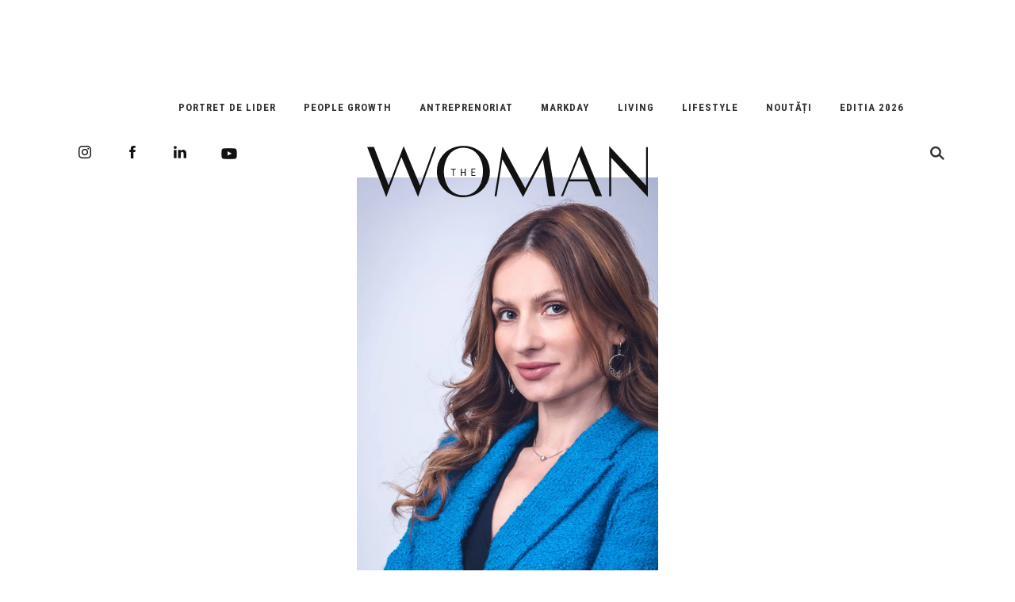

--- FILE ---
content_type: text/html; charset=utf-8
request_url: https://www.google.com/recaptcha/api2/aframe
body_size: 267
content:
<!DOCTYPE HTML><html><head><meta http-equiv="content-type" content="text/html; charset=UTF-8"></head><body><script nonce="YHJ43h3JPIIx4u6_KdzDVw">/** Anti-fraud and anti-abuse applications only. See google.com/recaptcha */ try{var clients={'sodar':'https://pagead2.googlesyndication.com/pagead/sodar?'};window.addEventListener("message",function(a){try{if(a.source===window.parent){var b=JSON.parse(a.data);var c=clients[b['id']];if(c){var d=document.createElement('img');d.src=c+b['params']+'&rc='+(localStorage.getItem("rc::a")?sessionStorage.getItem("rc::b"):"");window.document.body.appendChild(d);sessionStorage.setItem("rc::e",parseInt(sessionStorage.getItem("rc::e")||0)+1);localStorage.setItem("rc::h",'1769666650327');}}}catch(b){}});window.parent.postMessage("_grecaptcha_ready", "*");}catch(b){}</script></body></html>